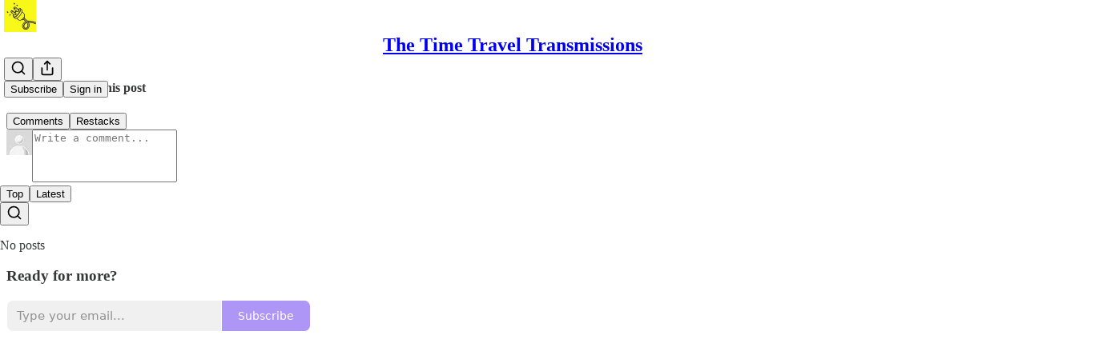

--- FILE ---
content_type: application/javascript; charset=UTF-8
request_url: https://thetimetravelagency.substack.com/cdn-cgi/challenge-platform/h/g/scripts/jsd/d39f91d70ce1/main.js?
body_size: 4618
content:
window._cf_chl_opt={uYln4:'g'};~function(E5,K,P,s,I,c,o,g){E5=O,function(J,N,Ed,E4,M,F){for(Ed={J:212,N:208,M:228,F:229,R:193,C:172,a:191,D:153},E4=O,M=J();!![];)try{if(F=-parseInt(E4(Ed.J))/1+-parseInt(E4(Ed.N))/2+-parseInt(E4(Ed.M))/3+parseInt(E4(Ed.F))/4+parseInt(E4(Ed.R))/5+parseInt(E4(Ed.C))/6+parseInt(E4(Ed.a))/7*(parseInt(E4(Ed.D))/8),F===N)break;else M.push(M.shift())}catch(R){M.push(M.shift())}}(E,951870),K=this||self,P=K[E5(223)],s={},s[E5(131)]='o',s[E5(134)]='s',s[E5(217)]='u',s[E5(230)]='z',s[E5(166)]='n',s[E5(164)]='I',s[E5(130)]='b',I=s,K[E5(178)]=function(J,N,M,F,ER,EF,ET,EE,C,D,y,S,Y,G){if(ER={J:199,N:157,M:158,F:199,R:150,C:180,a:168,D:150,e:133,y:219,b:160,S:231,Y:196},EF={J:234,N:160,M:194},ET={J:209,N:123,M:137,F:189},EE=E5,N===null||void 0===N)return F;for(C=V(N),J[EE(ER.J)][EE(ER.N)]&&(C=C[EE(ER.M)](J[EE(ER.F)][EE(ER.N)](N))),C=J[EE(ER.R)][EE(ER.C)]&&J[EE(ER.a)]?J[EE(ER.D)][EE(ER.C)](new J[(EE(ER.a))](C)):function(H,EO,W){for(EO=EE,H[EO(EF.J)](),W=0;W<H[EO(EF.N)];H[W]===H[W+1]?H[EO(EF.M)](W+1,1):W+=1);return H}(C),D='nAsAaAb'.split('A'),D=D[EE(ER.e)][EE(ER.y)](D),y=0;y<C[EE(ER.b)];S=C[y],Y=i(J,N,S),D(Y)?(G='s'===Y&&!J[EE(ER.S)](N[S]),EE(ER.Y)===M+S?R(M+S,Y):G||R(M+S,N[S])):R(M+S,Y),y++);return F;function R(H,W,E9){E9=O,Object[E9(ET.J)][E9(ET.N)][E9(ET.M)](F,W)||(F[W]=[]),F[W][E9(ET.F)](H)}},c=E5(145)[E5(211)](';'),o=c[E5(133)][E5(219)](c),K[E5(152)]=function(J,N,Ea,Ef,M,F,R,C){for(Ea={J:221,N:160,M:160,F:204,R:189,C:142},Ef=E5,M=Object[Ef(Ea.J)](N),F=0;F<M[Ef(Ea.N)];F++)if(R=M[F],'f'===R&&(R='N'),J[R]){for(C=0;C<N[M[F]][Ef(Ea.M)];-1===J[R][Ef(Ea.F)](N[M[F]][C])&&(o(N[M[F]][C])||J[R][Ef(Ea.R)]('o.'+N[M[F]][C])),C++);}else J[R]=N[M[F]][Ef(Ea.C)](function(D){return'o.'+D})},g=function(Em,EG,EY,ES,Eb,EN,N,M,F){return Em={J:213,N:227},EG={J:151,N:151,M:189,F:151,R:151,C:207,a:233,D:189,e:233},EY={J:160},ES={J:148},Eb={J:160,N:233,M:209,F:123,R:137,C:209,a:123,D:137,e:148,y:189,b:189,S:189,Y:151,G:209,m:137,H:189,v:189,n:189,W:148,h:189,X:151,l:189,Z:207},EN=E5,N=String[EN(Em.J)],M={'h':function(R,Ee){return Ee={J:197,N:233},R==null?'':M.g(R,6,function(C,EM){return EM=O,EM(Ee.J)[EM(Ee.N)](C)})},'g':function(R,C,D,EK,y,S,Y,G,H,W,X,Z,A,x,E0,E1,E2,E3){if(EK=EN,R==null)return'';for(S={},Y={},G='',H=2,W=3,X=2,Z=[],A=0,x=0,E0=0;E0<R[EK(Eb.J)];E0+=1)if(E1=R[EK(Eb.N)](E0),Object[EK(Eb.M)][EK(Eb.F)][EK(Eb.R)](S,E1)||(S[E1]=W++,Y[E1]=!0),E2=G+E1,Object[EK(Eb.C)][EK(Eb.a)][EK(Eb.D)](S,E2))G=E2;else{if(Object[EK(Eb.C)][EK(Eb.a)][EK(Eb.R)](Y,G)){if(256>G[EK(Eb.e)](0)){for(y=0;y<X;A<<=1,C-1==x?(x=0,Z[EK(Eb.y)](D(A)),A=0):x++,y++);for(E3=G[EK(Eb.e)](0),y=0;8>y;A=E3&1.83|A<<1.94,x==C-1?(x=0,Z[EK(Eb.b)](D(A)),A=0):x++,E3>>=1,y++);}else{for(E3=1,y=0;y<X;A=E3|A<<1,C-1==x?(x=0,Z[EK(Eb.b)](D(A)),A=0):x++,E3=0,y++);for(E3=G[EK(Eb.e)](0),y=0;16>y;A=E3&1|A<<1.66,x==C-1?(x=0,Z[EK(Eb.S)](D(A)),A=0):x++,E3>>=1,y++);}H--,0==H&&(H=Math[EK(Eb.Y)](2,X),X++),delete Y[G]}else for(E3=S[G],y=0;y<X;A=A<<1|1.88&E3,C-1==x?(x=0,Z[EK(Eb.S)](D(A)),A=0):x++,E3>>=1,y++);G=(H--,H==0&&(H=Math[EK(Eb.Y)](2,X),X++),S[E2]=W++,String(E1))}if(''!==G){if(Object[EK(Eb.G)][EK(Eb.a)][EK(Eb.m)](Y,G)){if(256>G[EK(Eb.e)](0)){for(y=0;y<X;A<<=1,C-1==x?(x=0,Z[EK(Eb.H)](D(A)),A=0):x++,y++);for(E3=G[EK(Eb.e)](0),y=0;8>y;A=A<<1.2|1&E3,C-1==x?(x=0,Z[EK(Eb.v)](D(A)),A=0):x++,E3>>=1,y++);}else{for(E3=1,y=0;y<X;A=A<<1.02|E3,x==C-1?(x=0,Z[EK(Eb.n)](D(A)),A=0):x++,E3=0,y++);for(E3=G[EK(Eb.W)](0),y=0;16>y;A=A<<1|E3&1.96,C-1==x?(x=0,Z[EK(Eb.h)](D(A)),A=0):x++,E3>>=1,y++);}H--,H==0&&(H=Math[EK(Eb.X)](2,X),X++),delete Y[G]}else for(E3=S[G],y=0;y<X;A=E3&1|A<<1.42,x==C-1?(x=0,Z[EK(Eb.l)](D(A)),A=0):x++,E3>>=1,y++);H--,0==H&&X++}for(E3=2,y=0;y<X;A=A<<1.44|E3&1,x==C-1?(x=0,Z[EK(Eb.y)](D(A)),A=0):x++,E3>>=1,y++);for(;;)if(A<<=1,x==C-1){Z[EK(Eb.y)](D(A));break}else x++;return Z[EK(Eb.Z)]('')},'j':function(R,EP){return EP=EN,null==R?'':''==R?null:M.i(R[EP(EY.J)],32768,function(C,Es){return Es=EP,R[Es(ES.J)](C)})},'i':function(R,C,D,EI,y,S,Y,G,H,W,X,Z,A,x,E0,E1,E3,E2){for(EI=EN,y=[],S=4,Y=4,G=3,H=[],Z=D(0),A=C,x=1,W=0;3>W;y[W]=W,W+=1);for(E0=0,E1=Math[EI(EG.J)](2,2),X=1;E1!=X;E2=Z&A,A>>=1,A==0&&(A=C,Z=D(x++)),E0|=(0<E2?1:0)*X,X<<=1);switch(E0){case 0:for(E0=0,E1=Math[EI(EG.J)](2,8),X=1;X!=E1;E2=A&Z,A>>=1,A==0&&(A=C,Z=D(x++)),E0|=X*(0<E2?1:0),X<<=1);E3=N(E0);break;case 1:for(E0=0,E1=Math[EI(EG.N)](2,16),X=1;E1!=X;E2=A&Z,A>>=1,0==A&&(A=C,Z=D(x++)),E0|=X*(0<E2?1:0),X<<=1);E3=N(E0);break;case 2:return''}for(W=y[3]=E3,H[EI(EG.M)](E3);;){if(x>R)return'';for(E0=0,E1=Math[EI(EG.F)](2,G),X=1;E1!=X;E2=A&Z,A>>=1,A==0&&(A=C,Z=D(x++)),E0|=X*(0<E2?1:0),X<<=1);switch(E3=E0){case 0:for(E0=0,E1=Math[EI(EG.R)](2,8),X=1;E1!=X;E2=Z&A,A>>=1,A==0&&(A=C,Z=D(x++)),E0|=(0<E2?1:0)*X,X<<=1);y[Y++]=N(E0),E3=Y-1,S--;break;case 1:for(E0=0,E1=Math[EI(EG.R)](2,16),X=1;E1!=X;E2=Z&A,A>>=1,A==0&&(A=C,Z=D(x++)),E0|=(0<E2?1:0)*X,X<<=1);y[Y++]=N(E0),E3=Y-1,S--;break;case 2:return H[EI(EG.C)]('')}if(0==S&&(S=Math[EI(EG.J)](2,G),G++),y[E3])E3=y[E3];else if(E3===Y)E3=W+W[EI(EG.a)](0);else return null;H[EI(EG.D)](E3),y[Y++]=W+E3[EI(EG.e)](0),S--,W=E3,S==0&&(S=Math[EI(EG.J)](2,G),G++)}}},F={},F[EN(Em.N)]=M.h,F}(),k();function E(O3){return O3='indexOf,style,chlApiClientVersion,join,2658250kXLfoZ,prototype,tabIndex,split,603125JUvBIU,fromCharCode,removeChild,iframe,kgZMo4,undefined,function,bind,/b/ov1/0.9539085695757569:1766733913:ojNT6h9HsP3MLa32wn_vPY4VZCT-bo7SqZ8ycU4IGb0/,keys,Function,document,success,now,send,sKxcEJhB,2134440YOxoZP,642020PGwCZS,symbol,isNaN,msg,charAt,sort,floor,http-code:,isArray,loading,api,cloudflare-invisible,uYln4,hasOwnProperty,chlApiUrl,chlApiRumWidgetAgeMs,location,body,onreadystatechange,stringify,boolean,object,display: none,includes,string,createElement,status,call,xhr-error,detail,parent,random,map,/jsd/oneshot/d39f91d70ce1/0.9539085695757569:1766733913:ojNT6h9HsP3MLa32wn_vPY4VZCT-bo7SqZ8ycU4IGb0/,sid,_cf_chl_opt;mhsH6;xkyRk9;FTrD2;leJV9;BCMtt1;sNHpA9;GKPzo4;AdbX0;REiSI4;xriGD7;jwjCc3;agiDh2;MQCkM2;mlwE4;kuIdX1;aLEay4;cThi2,clientInformation,navigator,charCodeAt,XMLHttpRequest,Array,pow,kuIdX1,88JyGKGD,error on cf_chl_props,[native code],postMessage,getOwnPropertyNames,concat,_cf_chl_opt,length,jsd,readyState,chctx,bigint,toString,number,appendChild,Set,ontimeout,/invisible/jsd,/cdn-cgi/challenge-platform/h/,8493900HynWBN,HkTQ2,onload,addEventListener,contentDocument,errorInfoObject,mlwE4,chlApiSitekey,from,error,log,href,DOMContentLoaded,open,gwUy0,onerror,TbVa1,push,timeout,214921BaacJn,catch,8408560UszMxW,splice,__CF$cv$params,d.cookie,M7lDz+vr-mZLoYcRB$Ai20hjw5XEp1a86bGCT9uFQHdPOIVUWsStq3k4xJgnKefNy,source,Object,contentWindow,POST,event,getPrototypeOf'.split(','),E=function(){return O3},E()}function T(M,F,O2,EL,R,C,a){if(O2={J:121,N:120,M:224,F:198,R:144,C:202,a:140,D:156,e:181,y:139,b:140,S:156},EL=E5,R=EL(O2.J),!M[EL(O2.N)])return;F===EL(O2.M)?(C={},C[EL(O2.F)]=R,C[EL(O2.R)]=M.r,C[EL(O2.C)]=EL(O2.M),K[EL(O2.a)][EL(O2.D)](C,'*')):(a={},a[EL(O2.F)]=R,a[EL(O2.R)]=M.r,a[EL(O2.C)]=EL(O2.e),a[EL(O2.y)]=F,K[EL(O2.b)][EL(O2.S)](a,'*'))}function d(Ev,Ei,J,N,M){return Ev={J:235,N:225},Ei=E5,J=3600,N=L(),M=Math[Ei(Ev.J)](Date[Ei(Ev.N)]()/1e3),M-N>J?![]:!![]}function U(ED,EJ,M,F,R,C,a){EJ=(ED={J:135,N:215,M:205,F:132,R:210,C:127,a:167,D:200,e:146,y:147,b:176,S:214},E5);try{return M=P[EJ(ED.J)](EJ(ED.N)),M[EJ(ED.M)]=EJ(ED.F),M[EJ(ED.R)]='-1',P[EJ(ED.C)][EJ(ED.a)](M),F=M[EJ(ED.D)],R={},R=mlwE4(F,F,'',R),R=mlwE4(F,F[EJ(ED.e)]||F[EJ(ED.y)],'n.',R),R=mlwE4(F,M[EJ(ED.b)],'d.',R),P[EJ(ED.C)][EJ(ED.S)](M),C={},C.r=R,C.e=null,C}catch(D){return a={},a.r={},a.e=D,a}}function O(f,J,N){return N=E(),O=function(M,K,P){return M=M-117,P=N[M],P},O(f,J)}function V(J,Ek,E8,N){for(Ek={J:158,N:221,M:203},E8=E5,N=[];null!==J;N=N[E8(Ek.J)](Object[E8(Ek.N)](J)),J=Object[E8(Ek.M)](J));return N}function B(J,Et,Ej){return Et={J:141},Ej=E5,Math[Ej(Et.J)]()<J}function z(J,N,Eh,EW,Ew,En,EV,M,F,R){Eh={J:195,N:182,M:159,F:149,R:185,C:201,a:171,D:122,e:143,y:120,b:190,S:169,Y:174,G:187,m:126,H:183,v:183,n:226,W:227,h:129},EW={J:138},Ew={J:136,N:224,M:117,F:136},En={J:190},EV=E5,M=K[EV(Eh.J)],console[EV(Eh.N)](K[EV(Eh.M)]),F=new K[(EV(Eh.F))](),F[EV(Eh.R)](EV(Eh.C),EV(Eh.a)+K[EV(Eh.M)][EV(Eh.D)]+EV(Eh.e)+M.r),M[EV(Eh.y)]&&(F[EV(Eh.b)]=5e3,F[EV(Eh.S)]=function(Eq){Eq=EV,N(Eq(En.J))}),F[EV(Eh.Y)]=function(Ec){Ec=EV,F[Ec(Ew.J)]>=200&&F[Ec(Ew.J)]<300?N(Ec(Ew.N)):N(Ec(Ew.M)+F[Ec(Ew.F)])},F[EV(Eh.G)]=function(Eo){Eo=EV,N(Eo(EW.J))},R={'t':L(),'lhr':P[EV(Eh.m)]&&P[EV(Eh.m)][EV(Eh.H)]?P[EV(Eh.m)][EV(Eh.v)]:'','api':M[EV(Eh.y)]?!![]:![],'payload':J},F[EV(Eh.n)](g[EV(Eh.W)](JSON[EV(Eh.h)](R)))}function i(J,N,M,EQ,E7,F){E7=(EQ={J:192,N:150,M:118,F:218},E5);try{return N[M][E7(EQ.J)](function(){}),'p'}catch(R){}try{if(N[M]==null)return void 0===N[M]?'u':'x'}catch(C){return'i'}return J[E7(EQ.N)][E7(EQ.M)](N[M])?'a':N[M]===J[E7(EQ.N)]?'C':!0===N[M]?'T':N[M]===!1?'F':(F=typeof N[M],E7(EQ.F)==F?j(J,N[M])?'N':'f':I[F]||'?')}function k(O1,O0,EA,Eg,J,N,M,F,R){if(O1={J:195,N:120,M:162,F:119,R:175,C:184,a:128},O0={J:162,N:119,M:128},EA={J:154},Eg=E5,J=K[Eg(O1.J)],!J)return;if(!d())return;(N=![],M=J[Eg(O1.N)]===!![],F=function(Ep,C){if(Ep=Eg,!N){if(N=!![],!d())return;C=U(),z(C.r,function(a){T(J,a)}),C.e&&Q(Ep(EA.J),C.e)}},P[Eg(O1.M)]!==Eg(O1.F))?F():K[Eg(O1.R)]?P[Eg(O1.R)](Eg(O1.C),F):(R=P[Eg(O1.a)]||function(){},P[Eg(O1.a)]=function(EB){EB=Eg,R(),P[EB(O0.J)]!==EB(O0.N)&&(P[EB(O0.M)]=R,F())})}function L(EH,Er,J){return EH={J:195,N:235},Er=E5,J=K[Er(EH.J)],Math[Er(EH.N)](+atob(J.t))}function j(J,N,Eu,E6){return Eu={J:222,N:222,M:209,F:165,R:137,C:204,a:155},E6=E5,N instanceof J[E6(Eu.J)]&&0<J[E6(Eu.N)][E6(Eu.M)][E6(Eu.F)][E6(Eu.R)](N)[E6(Eu.C)](E6(Eu.a))}function Q(F,R,El,EU,C,a,D,y,b,S,Y,G){if(El={J:232,N:181,M:195,F:171,R:159,C:122,a:220,D:170,e:149,y:185,b:201,S:190,Y:169,G:179,m:186,H:124,v:159,n:188,W:125,h:216,X:206,l:173,Z:177,A:163,x:198,E0:161,E1:226,E2:227},EU=E5,!B(.01))return![];a=(C={},C[EU(El.J)]=F,C[EU(El.N)]=R,C);try{D=K[EU(El.M)],y=EU(El.F)+K[EU(El.R)][EU(El.C)]+EU(El.a)+D.r+EU(El.D),b=new K[(EU(El.e))](),b[EU(El.y)](EU(El.b),y),b[EU(El.S)]=2500,b[EU(El.Y)]=function(){},S={},S[EU(El.G)]=K[EU(El.R)][EU(El.m)],S[EU(El.H)]=K[EU(El.v)][EU(El.n)],S[EU(El.W)]=K[EU(El.v)][EU(El.h)],S[EU(El.X)]=K[EU(El.R)][EU(El.l)],Y=S,G={},G[EU(El.Z)]=a,G[EU(El.A)]=Y,G[EU(El.x)]=EU(El.E0),b[EU(El.E1)](g[EU(El.E2)](G))}catch(m){}}}()